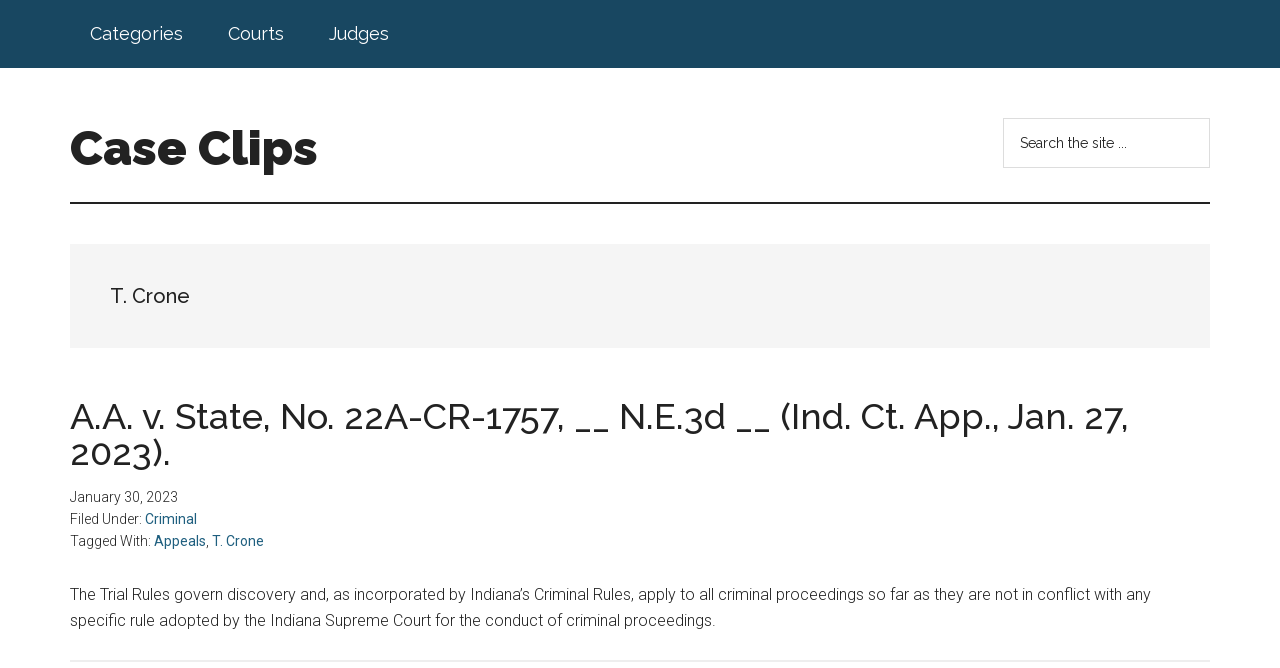

--- FILE ---
content_type: text/html; charset=UTF-8
request_url: https://caseclips.courts.in.gov/tag/t-crone/page/3/
body_size: 11623
content:
<!DOCTYPE html>
<html lang="en-US">
<head >
<meta charset="UTF-8" />
		<meta name="robots" content="noindex" />
		<meta name="viewport" content="width=device-width, initial-scale=1" />
<title>T. Crone – Page 3</title>
<meta name='robots' content='max-image-preview:large' />
<link rel='dns-prefetch' href='//www.googletagmanager.com' />
<link rel='dns-prefetch' href='//fonts.googleapis.com' />
<link rel="alternate" type="application/rss+xml" title="Case Clips &raquo; Feed" href="https://caseclips.courts.in.gov/feed/" />
<link rel="alternate" type="application/rss+xml" title="Case Clips &raquo; Comments Feed" href="https://caseclips.courts.in.gov/comments/feed/" />
<link rel="alternate" type="application/rss+xml" title="Case Clips &raquo; T. Crone Tag Feed" href="https://caseclips.courts.in.gov/tag/t-crone/feed/" />
<link rel="canonical" href="https://caseclips.courts.in.gov/tag/t-crone/page/3/" />
<style id='wp-img-auto-sizes-contain-inline-css'>
img:is([sizes=auto i],[sizes^="auto," i]){contain-intrinsic-size:3000px 1500px}
/*# sourceURL=wp-img-auto-sizes-contain-inline-css */
</style>
<link rel='stylesheet' id='magazine-pro-css' href='https://caseclips.courts.in.gov/wp-content/themes/magazine-pro/style.css?ver=3.7.0' media='all' />
<style id='magazine-pro-inline-css'>


		button:focus,
		button:hover,
		input[type="button"]:focus,
		input[type="button"]:hover,
		input[type="reset"]:focus,
		input[type="reset"]:hover,
		input[type="submit"]:focus,
		input[type="submit"]:hover,
		.archive-pagination li a:focus,
		.archive-pagination li a:hover,
		.archive-pagination li.active a,
		.button:focus,
		.button:hover,
		.entry-content .button:focus,
		.entry-content .button:hover,
		.sidebar .tagcloud a:focus,
		.sidebar .tagcloud a:hover,
		.sidebar .widget a.button:focus,
		.sidebar .widget a.button:hover,
		.site-container div.wpforms-container-full .wpforms-form input[type="submit"]:focus,
		.site-container div.wpforms-container-full .wpforms-form input[type="submit"]:hover,
		.site-container div.wpforms-container-full .wpforms-form button[type="submit"]:focus,
		.site-container div.wpforms-container-full .wpforms-form button[type="submit"]:hover,
		.widget-area .enews-widget input[type="submit"] {
			background-color: #1f5f7f;
			color: #ffffff;
		}

		

		a,
		.entry-title a:focus,
		.entry-title a:hover,
		.nav-secondary .genesis-nav-menu a:focus,
		.nav-secondary .genesis-nav-menu a:hover,
		.nav-secondary .genesis-nav-menu .current-menu-item > a,
		.nav-secondary .genesis-nav-menu .sub-menu .current-menu-item > a:focus,
		.nav-secondary .genesis-nav-menu .sub-menu .current-menu-item > a:hover {
			color: #1f5f7f;
		}
		
/*# sourceURL=magazine-pro-inline-css */
</style>
<style id='wp-emoji-styles-inline-css'>

	img.wp-smiley, img.emoji {
		display: inline !important;
		border: none !important;
		box-shadow: none !important;
		height: 1em !important;
		width: 1em !important;
		margin: 0 0.07em !important;
		vertical-align: -0.1em !important;
		background: none !important;
		padding: 0 !important;
	}
/*# sourceURL=wp-emoji-styles-inline-css */
</style>
<style id='wp-block-library-inline-css'>
:root{--wp-block-synced-color:#7a00df;--wp-block-synced-color--rgb:122,0,223;--wp-bound-block-color:var(--wp-block-synced-color);--wp-editor-canvas-background:#ddd;--wp-admin-theme-color:#007cba;--wp-admin-theme-color--rgb:0,124,186;--wp-admin-theme-color-darker-10:#006ba1;--wp-admin-theme-color-darker-10--rgb:0,107,160.5;--wp-admin-theme-color-darker-20:#005a87;--wp-admin-theme-color-darker-20--rgb:0,90,135;--wp-admin-border-width-focus:2px}@media (min-resolution:192dpi){:root{--wp-admin-border-width-focus:1.5px}}.wp-element-button{cursor:pointer}:root .has-very-light-gray-background-color{background-color:#eee}:root .has-very-dark-gray-background-color{background-color:#313131}:root .has-very-light-gray-color{color:#eee}:root .has-very-dark-gray-color{color:#313131}:root .has-vivid-green-cyan-to-vivid-cyan-blue-gradient-background{background:linear-gradient(135deg,#00d084,#0693e3)}:root .has-purple-crush-gradient-background{background:linear-gradient(135deg,#34e2e4,#4721fb 50%,#ab1dfe)}:root .has-hazy-dawn-gradient-background{background:linear-gradient(135deg,#faaca8,#dad0ec)}:root .has-subdued-olive-gradient-background{background:linear-gradient(135deg,#fafae1,#67a671)}:root .has-atomic-cream-gradient-background{background:linear-gradient(135deg,#fdd79a,#004a59)}:root .has-nightshade-gradient-background{background:linear-gradient(135deg,#330968,#31cdcf)}:root .has-midnight-gradient-background{background:linear-gradient(135deg,#020381,#2874fc)}:root{--wp--preset--font-size--normal:16px;--wp--preset--font-size--huge:42px}.has-regular-font-size{font-size:1em}.has-larger-font-size{font-size:2.625em}.has-normal-font-size{font-size:var(--wp--preset--font-size--normal)}.has-huge-font-size{font-size:var(--wp--preset--font-size--huge)}.has-text-align-center{text-align:center}.has-text-align-left{text-align:left}.has-text-align-right{text-align:right}.has-fit-text{white-space:nowrap!important}#end-resizable-editor-section{display:none}.aligncenter{clear:both}.items-justified-left{justify-content:flex-start}.items-justified-center{justify-content:center}.items-justified-right{justify-content:flex-end}.items-justified-space-between{justify-content:space-between}.screen-reader-text{border:0;clip-path:inset(50%);height:1px;margin:-1px;overflow:hidden;padding:0;position:absolute;width:1px;word-wrap:normal!important}.screen-reader-text:focus{background-color:#ddd;clip-path:none;color:#444;display:block;font-size:1em;height:auto;left:5px;line-height:normal;padding:15px 23px 14px;text-decoration:none;top:5px;width:auto;z-index:100000}html :where(.has-border-color){border-style:solid}html :where([style*=border-top-color]){border-top-style:solid}html :where([style*=border-right-color]){border-right-style:solid}html :where([style*=border-bottom-color]){border-bottom-style:solid}html :where([style*=border-left-color]){border-left-style:solid}html :where([style*=border-width]){border-style:solid}html :where([style*=border-top-width]){border-top-style:solid}html :where([style*=border-right-width]){border-right-style:solid}html :where([style*=border-bottom-width]){border-bottom-style:solid}html :where([style*=border-left-width]){border-left-style:solid}html :where(img[class*=wp-image-]){height:auto;max-width:100%}:where(figure){margin:0 0 1em}html :where(.is-position-sticky){--wp-admin--admin-bar--position-offset:var(--wp-admin--admin-bar--height,0px)}@media screen and (max-width:600px){html :where(.is-position-sticky){--wp-admin--admin-bar--position-offset:0px}}

/*# sourceURL=wp-block-library-inline-css */
</style><style id='global-styles-inline-css'>
:root{--wp--preset--aspect-ratio--square: 1;--wp--preset--aspect-ratio--4-3: 4/3;--wp--preset--aspect-ratio--3-4: 3/4;--wp--preset--aspect-ratio--3-2: 3/2;--wp--preset--aspect-ratio--2-3: 2/3;--wp--preset--aspect-ratio--16-9: 16/9;--wp--preset--aspect-ratio--9-16: 9/16;--wp--preset--color--black: #000000;--wp--preset--color--cyan-bluish-gray: #abb8c3;--wp--preset--color--white: #ffffff;--wp--preset--color--pale-pink: #f78da7;--wp--preset--color--vivid-red: #cf2e2e;--wp--preset--color--luminous-vivid-orange: #ff6900;--wp--preset--color--luminous-vivid-amber: #fcb900;--wp--preset--color--light-green-cyan: #7bdcb5;--wp--preset--color--vivid-green-cyan: #00d084;--wp--preset--color--pale-cyan-blue: #8ed1fc;--wp--preset--color--vivid-cyan-blue: #0693e3;--wp--preset--color--vivid-purple: #9b51e0;--wp--preset--color--theme-primary: #1f5f7f;--wp--preset--color--theme-secondary: #1f5f7f;--wp--preset--gradient--vivid-cyan-blue-to-vivid-purple: linear-gradient(135deg,rgb(6,147,227) 0%,rgb(155,81,224) 100%);--wp--preset--gradient--light-green-cyan-to-vivid-green-cyan: linear-gradient(135deg,rgb(122,220,180) 0%,rgb(0,208,130) 100%);--wp--preset--gradient--luminous-vivid-amber-to-luminous-vivid-orange: linear-gradient(135deg,rgb(252,185,0) 0%,rgb(255,105,0) 100%);--wp--preset--gradient--luminous-vivid-orange-to-vivid-red: linear-gradient(135deg,rgb(255,105,0) 0%,rgb(207,46,46) 100%);--wp--preset--gradient--very-light-gray-to-cyan-bluish-gray: linear-gradient(135deg,rgb(238,238,238) 0%,rgb(169,184,195) 100%);--wp--preset--gradient--cool-to-warm-spectrum: linear-gradient(135deg,rgb(74,234,220) 0%,rgb(151,120,209) 20%,rgb(207,42,186) 40%,rgb(238,44,130) 60%,rgb(251,105,98) 80%,rgb(254,248,76) 100%);--wp--preset--gradient--blush-light-purple: linear-gradient(135deg,rgb(255,206,236) 0%,rgb(152,150,240) 100%);--wp--preset--gradient--blush-bordeaux: linear-gradient(135deg,rgb(254,205,165) 0%,rgb(254,45,45) 50%,rgb(107,0,62) 100%);--wp--preset--gradient--luminous-dusk: linear-gradient(135deg,rgb(255,203,112) 0%,rgb(199,81,192) 50%,rgb(65,88,208) 100%);--wp--preset--gradient--pale-ocean: linear-gradient(135deg,rgb(255,245,203) 0%,rgb(182,227,212) 50%,rgb(51,167,181) 100%);--wp--preset--gradient--electric-grass: linear-gradient(135deg,rgb(202,248,128) 0%,rgb(113,206,126) 100%);--wp--preset--gradient--midnight: linear-gradient(135deg,rgb(2,3,129) 0%,rgb(40,116,252) 100%);--wp--preset--font-size--small: 12px;--wp--preset--font-size--medium: 20px;--wp--preset--font-size--large: 20px;--wp--preset--font-size--x-large: 42px;--wp--preset--font-size--normal: 16px;--wp--preset--font-size--larger: 24px;--wp--preset--spacing--20: 0.44rem;--wp--preset--spacing--30: 0.67rem;--wp--preset--spacing--40: 1rem;--wp--preset--spacing--50: 1.5rem;--wp--preset--spacing--60: 2.25rem;--wp--preset--spacing--70: 3.38rem;--wp--preset--spacing--80: 5.06rem;--wp--preset--shadow--natural: 6px 6px 9px rgba(0, 0, 0, 0.2);--wp--preset--shadow--deep: 12px 12px 50px rgba(0, 0, 0, 0.4);--wp--preset--shadow--sharp: 6px 6px 0px rgba(0, 0, 0, 0.2);--wp--preset--shadow--outlined: 6px 6px 0px -3px rgb(255, 255, 255), 6px 6px rgb(0, 0, 0);--wp--preset--shadow--crisp: 6px 6px 0px rgb(0, 0, 0);}:where(.is-layout-flex){gap: 0.5em;}:where(.is-layout-grid){gap: 0.5em;}body .is-layout-flex{display: flex;}.is-layout-flex{flex-wrap: wrap;align-items: center;}.is-layout-flex > :is(*, div){margin: 0;}body .is-layout-grid{display: grid;}.is-layout-grid > :is(*, div){margin: 0;}:where(.wp-block-columns.is-layout-flex){gap: 2em;}:where(.wp-block-columns.is-layout-grid){gap: 2em;}:where(.wp-block-post-template.is-layout-flex){gap: 1.25em;}:where(.wp-block-post-template.is-layout-grid){gap: 1.25em;}.has-black-color{color: var(--wp--preset--color--black) !important;}.has-cyan-bluish-gray-color{color: var(--wp--preset--color--cyan-bluish-gray) !important;}.has-white-color{color: var(--wp--preset--color--white) !important;}.has-pale-pink-color{color: var(--wp--preset--color--pale-pink) !important;}.has-vivid-red-color{color: var(--wp--preset--color--vivid-red) !important;}.has-luminous-vivid-orange-color{color: var(--wp--preset--color--luminous-vivid-orange) !important;}.has-luminous-vivid-amber-color{color: var(--wp--preset--color--luminous-vivid-amber) !important;}.has-light-green-cyan-color{color: var(--wp--preset--color--light-green-cyan) !important;}.has-vivid-green-cyan-color{color: var(--wp--preset--color--vivid-green-cyan) !important;}.has-pale-cyan-blue-color{color: var(--wp--preset--color--pale-cyan-blue) !important;}.has-vivid-cyan-blue-color{color: var(--wp--preset--color--vivid-cyan-blue) !important;}.has-vivid-purple-color{color: var(--wp--preset--color--vivid-purple) !important;}.has-black-background-color{background-color: var(--wp--preset--color--black) !important;}.has-cyan-bluish-gray-background-color{background-color: var(--wp--preset--color--cyan-bluish-gray) !important;}.has-white-background-color{background-color: var(--wp--preset--color--white) !important;}.has-pale-pink-background-color{background-color: var(--wp--preset--color--pale-pink) !important;}.has-vivid-red-background-color{background-color: var(--wp--preset--color--vivid-red) !important;}.has-luminous-vivid-orange-background-color{background-color: var(--wp--preset--color--luminous-vivid-orange) !important;}.has-luminous-vivid-amber-background-color{background-color: var(--wp--preset--color--luminous-vivid-amber) !important;}.has-light-green-cyan-background-color{background-color: var(--wp--preset--color--light-green-cyan) !important;}.has-vivid-green-cyan-background-color{background-color: var(--wp--preset--color--vivid-green-cyan) !important;}.has-pale-cyan-blue-background-color{background-color: var(--wp--preset--color--pale-cyan-blue) !important;}.has-vivid-cyan-blue-background-color{background-color: var(--wp--preset--color--vivid-cyan-blue) !important;}.has-vivid-purple-background-color{background-color: var(--wp--preset--color--vivid-purple) !important;}.has-black-border-color{border-color: var(--wp--preset--color--black) !important;}.has-cyan-bluish-gray-border-color{border-color: var(--wp--preset--color--cyan-bluish-gray) !important;}.has-white-border-color{border-color: var(--wp--preset--color--white) !important;}.has-pale-pink-border-color{border-color: var(--wp--preset--color--pale-pink) !important;}.has-vivid-red-border-color{border-color: var(--wp--preset--color--vivid-red) !important;}.has-luminous-vivid-orange-border-color{border-color: var(--wp--preset--color--luminous-vivid-orange) !important;}.has-luminous-vivid-amber-border-color{border-color: var(--wp--preset--color--luminous-vivid-amber) !important;}.has-light-green-cyan-border-color{border-color: var(--wp--preset--color--light-green-cyan) !important;}.has-vivid-green-cyan-border-color{border-color: var(--wp--preset--color--vivid-green-cyan) !important;}.has-pale-cyan-blue-border-color{border-color: var(--wp--preset--color--pale-cyan-blue) !important;}.has-vivid-cyan-blue-border-color{border-color: var(--wp--preset--color--vivid-cyan-blue) !important;}.has-vivid-purple-border-color{border-color: var(--wp--preset--color--vivid-purple) !important;}.has-vivid-cyan-blue-to-vivid-purple-gradient-background{background: var(--wp--preset--gradient--vivid-cyan-blue-to-vivid-purple) !important;}.has-light-green-cyan-to-vivid-green-cyan-gradient-background{background: var(--wp--preset--gradient--light-green-cyan-to-vivid-green-cyan) !important;}.has-luminous-vivid-amber-to-luminous-vivid-orange-gradient-background{background: var(--wp--preset--gradient--luminous-vivid-amber-to-luminous-vivid-orange) !important;}.has-luminous-vivid-orange-to-vivid-red-gradient-background{background: var(--wp--preset--gradient--luminous-vivid-orange-to-vivid-red) !important;}.has-very-light-gray-to-cyan-bluish-gray-gradient-background{background: var(--wp--preset--gradient--very-light-gray-to-cyan-bluish-gray) !important;}.has-cool-to-warm-spectrum-gradient-background{background: var(--wp--preset--gradient--cool-to-warm-spectrum) !important;}.has-blush-light-purple-gradient-background{background: var(--wp--preset--gradient--blush-light-purple) !important;}.has-blush-bordeaux-gradient-background{background: var(--wp--preset--gradient--blush-bordeaux) !important;}.has-luminous-dusk-gradient-background{background: var(--wp--preset--gradient--luminous-dusk) !important;}.has-pale-ocean-gradient-background{background: var(--wp--preset--gradient--pale-ocean) !important;}.has-electric-grass-gradient-background{background: var(--wp--preset--gradient--electric-grass) !important;}.has-midnight-gradient-background{background: var(--wp--preset--gradient--midnight) !important;}.has-small-font-size{font-size: var(--wp--preset--font-size--small) !important;}.has-medium-font-size{font-size: var(--wp--preset--font-size--medium) !important;}.has-large-font-size{font-size: var(--wp--preset--font-size--large) !important;}.has-x-large-font-size{font-size: var(--wp--preset--font-size--x-large) !important;}
/*# sourceURL=global-styles-inline-css */
</style>

<style id='classic-theme-styles-inline-css'>
/*! This file is auto-generated */
.wp-block-button__link{color:#fff;background-color:#32373c;border-radius:9999px;box-shadow:none;text-decoration:none;padding:calc(.667em + 2px) calc(1.333em + 2px);font-size:1.125em}.wp-block-file__button{background:#32373c;color:#fff;text-decoration:none}
/*# sourceURL=/wp-includes/css/classic-themes.min.css */
</style>
<link rel='stylesheet' id='dashicons-css' href='https://caseclips.courts.in.gov/wp-includes/css/dashicons.min.css?ver=6.9' media='all' />
<link rel='stylesheet' id='magazine-pro-fonts-css' href='https://fonts.googleapis.com/css?family=Roboto%3A300%2C400%7CRaleway%3A400%2C500%2C900&#038;ver=3.7.0' media='all' />
<link rel='stylesheet' id='magazine-pro-gutenberg-css' href='https://caseclips.courts.in.gov/wp-content/themes/magazine-pro/lib/gutenberg/front-end.css?ver=3.7.0' media='all' />
<style id='magazine-pro-gutenberg-inline-css'>
.gb-block-post-grid .gb-block-post-grid-more-link:hover,
.gb-block-post-grid header .gb-block-post-grid-title a:hover {
	color: #1f5f7f;
}

.button-more-link.gb-block-post-grid .gb-block-post-grid-more-link:hover,
.gb-block-post-grid .is-grid .gb-block-post-grid-image a .gb-block-post-grid-date,
.site-container .wp-block-button .wp-block-button__link {
	background-color: #1f5f7f;
	color: #ffffff;
}

.button-more-link.gb-block-post-grid .gb-block-post-grid-more-link:hover,
.wp-block-button .wp-block-button__link:not(.has-background),
.wp-block-button .wp-block-button__link:not(.has-background):focus,
.wp-block-button .wp-block-button__link:not(.has-background):hover {
	color: #ffffff;
}

.site-container .wp-block-button.is-style-outline .wp-block-button__link {
	color: #1f5f7f;
}

.site-container .wp-block-button.is-style-outline .wp-block-button__link:focus,
.site-container .wp-block-button.is-style-outline .wp-block-button__link:hover {
	color: #4282a2;
}

.site-container .wp-block-pullquote.is-style-solid-color {
	background-color: #1f5f7f;
}		.site-container .has-small-font-size {
			font-size: 12px;
		}		.site-container .has-normal-font-size {
			font-size: 16px;
		}		.site-container .has-large-font-size {
			font-size: 20px;
		}		.site-container .has-larger-font-size {
			font-size: 24px;
		}		.site-container .has-theme-primary-color,
		.site-container .wp-block-button .wp-block-button__link.has-theme-primary-color,
		.site-container .wp-block-button.is-style-outline .wp-block-button__link.has-theme-primary-color {
			color: #1f5f7f;
		}
		.site-container .has-theme-primary-background-color,
		.site-container .wp-block-button .wp-block-button__link.has-theme-primary-background-color,
		.site-container .wp-block-pullquote.is-style-solid-color.has-theme-primary-background-color {
			background-color: #1f5f7f;
		}		.site-container .has-theme-secondary-color,
		.site-container .wp-block-button .wp-block-button__link.has-theme-secondary-color,
		.site-container .wp-block-button.is-style-outline .wp-block-button__link.has-theme-secondary-color {
			color: #1f5f7f;
		}
		.site-container .has-theme-secondary-background-color,
		.site-container .wp-block-button .wp-block-button__link.has-theme-secondary-background-color,
		.site-container .wp-block-pullquote.is-style-solid-color.has-theme-secondary-background-color {
			background-color: #1f5f7f;
		}
/*# sourceURL=magazine-pro-gutenberg-inline-css */
</style>
<link rel='stylesheet' id='simple-social-icons-font-css' href='https://caseclips.courts.in.gov/wp-content/plugins/simple-social-icons/css/style.css?ver=3.0.2' media='all' />
<script src="https://caseclips.courts.in.gov/wp-includes/js/jquery/jquery.min.js?ver=3.7.1" id="jquery-core-js"></script>
<script src="https://caseclips.courts.in.gov/wp-includes/js/jquery/jquery-migrate.min.js?ver=3.4.1" id="jquery-migrate-js"></script>

<!-- Google tag (gtag.js) snippet added by Site Kit -->

<!-- Google Analytics snippet added by Site Kit -->
<script src="https://www.googletagmanager.com/gtag/js?id=GT-PBGVWD4" id="google_gtagjs-js" async></script>
<script id="google_gtagjs-js-after">
window.dataLayer = window.dataLayer || [];function gtag(){dataLayer.push(arguments);}
gtag("set","linker",{"domains":["caseclips.courts.in.gov"]});
gtag("js", new Date());
gtag("set", "developer_id.dZTNiMT", true);
gtag("config", "GT-PBGVWD4");
//# sourceURL=google_gtagjs-js-after
</script>

<!-- End Google tag (gtag.js) snippet added by Site Kit -->
<link rel="https://api.w.org/" href="https://caseclips.courts.in.gov/wp-json/" /><link rel="alternate" title="JSON" type="application/json" href="https://caseclips.courts.in.gov/wp-json/wp/v2/tags/60" /><link rel="EditURI" type="application/rsd+xml" title="RSD" href="https://caseclips.courts.in.gov/xmlrpc.php?rsd" />
<meta name="generator" content="Site Kit by Google 1.124.0" /><link rel="icon" href="https://caseclips.courts.in.gov/wp-content/themes/magazine-pro/images/favicon.ico" />
<link rel="prev" href="https://caseclips.courts.in.gov/tag/t-crone/page/2/" />
<link rel="next" href="https://caseclips.courts.in.gov/tag/t-crone/page/4/" />
		<style id="wp-custom-css">
			.nav-primary {
	background-color: #184761;
}

.nav-primary .genesis-nav-menu .sub-menu a {
	background-color: #184761;
}

.nav-primary a:focus, .nav-primary a:hover, .nav-primary .sub-menu a:focus, .nav-primary .sub-menu a:hover, .nav-primary .genesis-nav-menu .current-menu-item > a
{
	color: #aee2fe;
}

.widget-title {
	text-transform: none;
}

.genesis-nav-menu {
	font-size: 18px;
	text-transform: none;
}
.wp-block-buttons>.wp-block-button {
margin-bottom: 30px;
}		</style>
		</head>
<body class="archive paged tag tag-t-crone tag-60 wp-embed-responsive paged-3 tag-paged-3 wp-theme-genesis wp-child-theme-magazine-pro full-width-content genesis-breadcrumbs-hidden genesis-footer-widgets-visible primary-nav" itemscope itemtype="https://schema.org/WebPage"><div class="site-container"><ul class="genesis-skip-link"><li><a href="#genesis-content" class="screen-reader-shortcut"> Skip to main content</a></li><li><a href="#genesis-footer-widgets" class="screen-reader-shortcut"> Skip to footer</a></li></ul><nav class="nav-primary" aria-label="Main" itemscope itemtype="https://schema.org/SiteNavigationElement" id="genesis-nav-primary"><div class="wrap"><ul id="menu-menu" class="menu genesis-nav-menu menu-primary js-superfish"><li id="menu-item-10910" class="menu-item menu-item-type-custom menu-item-object-custom menu-item-has-children menu-item-10910"><a href="#" itemprop="url"><span itemprop="name">Categories</span></a>
<ul class="sub-menu">
	<li id="menu-item-10912" class="menu-item menu-item-type-taxonomy menu-item-object-category menu-item-10912"><a href="https://caseclips.courts.in.gov/category/civil/" itemprop="url"><span itemprop="name">Civil</span></a></li>
	<li id="menu-item-10911" class="menu-item menu-item-type-taxonomy menu-item-object-category menu-item-10911"><a href="https://caseclips.courts.in.gov/category/criminal/" itemprop="url"><span itemprop="name">Criminal</span></a></li>
	<li id="menu-item-10913" class="menu-item menu-item-type-taxonomy menu-item-object-category menu-item-10913"><a href="https://caseclips.courts.in.gov/category/juvenile/" itemprop="url"><span itemprop="name">Juvenile</span></a></li>
</ul>
</li>
<li id="menu-item-10914" class="menu-item menu-item-type-custom menu-item-object-custom menu-item-has-children menu-item-10914"><a href="#" itemprop="url"><span itemprop="name">Courts</span></a>
<ul class="sub-menu">
	<li id="menu-item-10818" class="menu-item menu-item-type-custom menu-item-object-custom menu-item-10818"><a href="/tag/supreme/" itemprop="url"><span itemprop="name">Supreme</span></a></li>
	<li id="menu-item-10817" class="menu-item menu-item-type-custom menu-item-object-custom menu-item-10817"><a href="/tag/appeals/" itemprop="url"><span itemprop="name">Appeals</span></a></li>
	<li id="menu-item-10819" class="menu-item menu-item-type-custom menu-item-object-custom menu-item-10819"><a href="/tag/tax/" itemprop="url"><span itemprop="name">Tax</span></a></li>
	<li id="menu-item-10820" class="menu-item menu-item-type-custom menu-item-object-custom menu-item-10820"><a href="/tag/scotus/" itemprop="url"><span itemprop="name">SCOTUS</span></a></li>
	<li id="menu-item-10821" class="menu-item menu-item-type-custom menu-item-object-custom menu-item-10821"><a href="http://tag/7th-circuit/" itemprop="url"><span itemprop="name">7th Circuit</span></a></li>
</ul>
</li>
<li id="menu-item-10915" class="menu-item menu-item-type-post_type menu-item-object-page menu-item-10915"><a href="https://caseclips.courts.in.gov/judges/" itemprop="url"><span itemprop="name">Judges</span></a></li>
</ul></div></nav><header class="site-header" itemscope itemtype="https://schema.org/WPHeader"><div class="wrap"><div class="title-area"><p class="site-title" itemprop="headline"><a href="https://caseclips.courts.in.gov/">Case Clips</a></p><p class="site-description" itemprop="description">Published by the Indiana Office of Court Services</p></div><div class="widget-area header-widget-area"><section id="search-3" class="widget widget_search"><div class="widget-wrap"><form class="search-form" method="get" action="https://caseclips.courts.in.gov/" role="search" itemprop="potentialAction" itemscope itemtype="https://schema.org/SearchAction"><label class="search-form-label screen-reader-text" for="searchform-1">Search the site ...</label><input class="search-form-input" type="search" name="s" id="searchform-1" placeholder="Search the site ..." itemprop="query-input"><input class="search-form-submit" type="submit" value="Search"><meta content="https://caseclips.courts.in.gov/?s={s}" itemprop="target"></form></div></section>
</div></div></header><div class="site-inner"><div class="content-sidebar-wrap"><main class="content" id="genesis-content"><div class="archive-description taxonomy-archive-description taxonomy-description"><h1 class="archive-title">T. Crone</h1></div><article class="post-11344 post type-post status-publish format-standard category-criminal tag-appeals tag-t-crone entry" aria-label="A.A. v. State, No. 22A-CR-1757, __ N.E.3d __ (Ind. Ct. App., Jan. 27, 2023)." itemscope itemtype="https://schema.org/CreativeWork"><header class="entry-header"><h2 class="entry-title" itemprop="headline"><a class="entry-title-link" rel="bookmark" href="https://caseclips.courts.in.gov/2023/01/30/aa-v-state-no-22a-cr-1757-__-n-e-3d-__-ind-ct-app-jan-27-2023/">A.A. v. State, No. 22A-CR-1757, __ N.E.3d __ (Ind. Ct. App., Jan. 27, 2023).</a></h2>
<p class="entry-meta"><time class="entry-time" itemprop="datePublished" datetime="2023-01-30T18:48:52+00:00">January 30, 2023</time> <span class="entry-categories">Filed Under: <a href="https://caseclips.courts.in.gov/category/criminal/" rel="category tag">Criminal</a></span> <span class="entry-tags">Tagged With: <a href="https://caseclips.courts.in.gov/tag/appeals/" rel="tag">Appeals</a>, <a href="https://caseclips.courts.in.gov/tag/t-crone/" rel="tag">T. Crone</a></span></p></header><div class="entry-content" itemprop="text"><p>The Trial Rules govern discovery and, as incorporated by Indiana’s Criminal Rules, apply to all criminal proceedings so far as they are not in conflict with any specific rule adopted by the Indiana Supreme Court for the conduct of criminal proceedings.</p>
</div></article><article class="post-11311 post type-post status-publish format-standard category-civil tag-appeals tag-t-crone entry" aria-label="Morgan v. Dickelman Ins. Agency, Inc., No. 22A-PL-892, __ N.E.3d __ (Ind. Ct. App., Dec. 30, 2022)." itemscope itemtype="https://schema.org/CreativeWork"><header class="entry-header"><h2 class="entry-title" itemprop="headline"><a class="entry-title-link" rel="bookmark" href="https://caseclips.courts.in.gov/2023/01/03/morgan-v-dickelman-ins-agency-inc-no-22a-pl-892-__-n-e-3d-__-ind-ct-app-dec-30-2022/">Morgan v. Dickelman Ins. Agency, Inc., No. 22A-PL-892, __ N.E.3d __ (Ind. Ct. App., Dec. 30, 2022).</a></h2>
<p class="entry-meta"><time class="entry-time" itemprop="datePublished" datetime="2023-01-03T16:49:52+00:00">January 3, 2023</time> <span class="entry-categories">Filed Under: <a href="https://caseclips.courts.in.gov/category/civil/" rel="category tag">Civil</a></span> <span class="entry-tags">Tagged With: <a href="https://caseclips.courts.in.gov/tag/appeals/" rel="tag">Appeals</a>, <a href="https://caseclips.courts.in.gov/tag/t-crone/" rel="tag">T. Crone</a></span></p></header><div class="entry-content" itemprop="text"><p>Summary judgment was appropriate for plaintiffs’ claims for breach of contract, promissory estoppel, negligence, and fraud against their insurance agency because plaintiffs did not review their easy-to-read, unambiguous insurance renewal certificates.</p>
</div></article><article class="post-11261 post type-post status-publish format-standard category-civil category-juvenile tag-appeals tag-t-crone entry" aria-label="In re A.C., No. 22A-JC-49, __ N.E.3d __ (Ind. Ct. App., Oct. 21, 2022)." itemscope itemtype="https://schema.org/CreativeWork"><header class="entry-header"><h2 class="entry-title" itemprop="headline"><a class="entry-title-link" rel="bookmark" href="https://caseclips.courts.in.gov/2022/10/24/in-re-a-c-no-22a-jc-49-__-n-e-3d-__-ind-ct-app-oct-21-2022/">In re A.C., No. 22A-JC-49, __ N.E.3d __ (Ind. Ct. App., Oct. 21, 2022).</a></h2>
<p class="entry-meta"><time class="entry-time" itemprop="datePublished" datetime="2022-10-24T17:39:41+00:00">October 24, 2022</time> <span class="entry-categories">Filed Under: <a href="https://caseclips.courts.in.gov/category/civil/" rel="category tag">Civil</a>, <a href="https://caseclips.courts.in.gov/category/juvenile/" rel="category tag">Juvenile</a></span> <span class="entry-tags">Tagged With: <a href="https://caseclips.courts.in.gov/tag/appeals/" rel="tag">Appeals</a>, <a href="https://caseclips.courts.in.gov/tag/t-crone/" rel="tag">T. Crone</a></span></p></header><div class="entry-content" itemprop="text"><p>Transgender child’s continued removal is not contrary to the CHINS-6 statute  and does not violate the parents’ constitutional rights to the care, custody, and control of child or to their rights to the free exercise of religion. Parents have the right to exercise their religious beliefs, but they do not have the right to exercise them in a manner that causes physical or emotional harm to child. Trial court’s temporary restriction on the discussion of child’s transgender identity outside of family therapy does not violate the parents’ free speech rights.</p>
</div></article><article class="post-11256 post type-post status-publish format-standard category-civil tag-appeals tag-t-crone entry" aria-label="Mellowitz v. Ball State University, No. 22A-PL-337, __ N.E.3d __ (Ind. Ct. App., Oct. 5, 2022)." itemscope itemtype="https://schema.org/CreativeWork"><header class="entry-header"><h2 class="entry-title" itemprop="headline"><a class="entry-title-link" rel="bookmark" href="https://caseclips.courts.in.gov/2022/10/11/mellowitz-v-ball-state-university-no-22a-pl-337-__-n-e-3d-__-ind-ct-app-oct-5-2022/">Mellowitz v. Ball State University, No. 22A-PL-337, __ N.E.3d __ (Ind. Ct. App., Oct. 5, 2022).</a></h2>
<p class="entry-meta"><time class="entry-time" itemprop="datePublished" datetime="2022-10-11T14:26:54+00:00">October 11, 2022</time> <span class="entry-categories">Filed Under: <a href="https://caseclips.courts.in.gov/category/civil/" rel="category tag">Civil</a></span> <span class="entry-tags">Tagged With: <a href="https://caseclips.courts.in.gov/tag/appeals/" rel="tag">Appeals</a>, <a href="https://caseclips.courts.in.gov/tag/t-crone/" rel="tag">T. Crone</a></span></p></header><div class="entry-content" itemprop="text"><p>Ind. Code § 34-12-5-7, which bars class actions against post-secondary educational institutions for claims of breach of contract and unjust enrichment arising from COVID-19, impermissibly conflicts with T.R. 23 and so it is a nullity. </p>
</div></article><article class="post-11202 post type-post status-publish format-standard category-criminal tag-appeals tag-t-crone entry" aria-label="Armes v. State, No. 21A-CR-2384, __ N.E.3d __ (Ind. Ct. App., July 8, 2022)." itemscope itemtype="https://schema.org/CreativeWork"><header class="entry-header"><h2 class="entry-title" itemprop="headline"><a class="entry-title-link" rel="bookmark" href="https://caseclips.courts.in.gov/2022/07/11/armes-v-state-no-21a-cr-2384-__-n-e-3d-__-ind-ct-app-july-8-2022/">Armes v. State, No. 21A-CR-2384, __ N.E.3d __ (Ind. Ct. App., July 8, 2022).</a></h2>
<p class="entry-meta"><time class="entry-time" itemprop="datePublished" datetime="2022-07-11T17:09:15+00:00">July 11, 2022</time> <span class="entry-categories">Filed Under: <a href="https://caseclips.courts.in.gov/category/criminal/" rel="category tag">Criminal</a></span> <span class="entry-tags">Tagged With: <a href="https://caseclips.courts.in.gov/tag/appeals/" rel="tag">Appeals</a>, <a href="https://caseclips.courts.in.gov/tag/t-crone/" rel="tag">T. Crone</a></span></p></header><div class="entry-content" itemprop="text"><p>The emergency rule promulgated by the Indiana Board of Pharmacy (the Board) purporting to add MDMB to Schedule I, fails to provide adequate information for a person of ordinary intelligence to determine whether he or she is dealing a substance that contains MDMB, and therefore, it is unconstitutionally vague.</p>
</div></article><div class="archive-pagination pagination" role="navigation" aria-label="Pagination"><ul><li class="pagination-previous"><a href="https://caseclips.courts.in.gov/tag/t-crone/page/2/" >&#x000AB; <span class="screen-reader-text">Go to</span> Previous Page</a></li>
<li><a href="https://caseclips.courts.in.gov/tag/t-crone/"><span class="screen-reader-text">Go to page</span> 1</a></li>
<li><a href="https://caseclips.courts.in.gov/tag/t-crone/page/2/"><span class="screen-reader-text">Go to page</span> 2</a></li>
<li class="active" ><a href="https://caseclips.courts.in.gov/tag/t-crone/page/3/" aria-label="Current page" aria-current="page"><span class="screen-reader-text">Go to page</span> 3</a></li>
<li><a href="https://caseclips.courts.in.gov/tag/t-crone/page/4/"><span class="screen-reader-text">Go to page</span> 4</a></li>
<li><a href="https://caseclips.courts.in.gov/tag/t-crone/page/5/"><span class="screen-reader-text">Go to page</span> 5</a></li>
<li class="pagination-omission"><span class="screen-reader-text">Interim pages omitted</span> &#x02026;</li> 
<li><a href="https://caseclips.courts.in.gov/tag/t-crone/page/32/"><span class="screen-reader-text">Go to page</span> 32</a></li>
<li class="pagination-next"><a href="https://caseclips.courts.in.gov/tag/t-crone/page/4/" ><span class="screen-reader-text">Go to</span> Next Page &#x000BB;</a></li>
</ul></div>
</main></div></div><div class="footer-widgets" id="genesis-footer-widgets"><h2 class="genesis-sidebar-title screen-reader-text">Footer</h2><div class="wrap"><div class="widget-area footer-widgets-1 footer-widget-area"><section id="text-3" class="widget widget_text"><div class="widget-wrap"><h3 class="widgettitle widget-title">About</h3>
			<div class="textwidget"><p>Case Clips is a weekly publication of the Indiana Office of Court Services featuring appellate opinions curated by IOCS staff for Indiana judges.</p>
</div>
		</div></section>
</div><div class="widget-area footer-widgets-2 footer-widget-area"><section id="block-2" class="widget widget_block"><div class="widget-wrap"><a class="wp-block-button__link wp-element-button" style="color:#333333;background:#6ab3db;font-weight:bold" href="https://cloud.subscription.in.gov/signup?depid=546006742" target="_blank" rel="noreferrer noopener">Subscribe</a></div></section>
<section id="simple-social-icons-2" class="widget simple-social-icons"><div class="widget-wrap"><ul class="alignleft"><li class="ssi-flickr"><a href="https://www.flickr.com/photos/incourts/sets/" ><svg role="img" class="social-flickr" aria-labelledby="social-flickr-2"><title id="social-flickr-2">Flickr</title><use xlink:href="https://caseclips.courts.in.gov/wp-content/plugins/simple-social-icons/symbol-defs.svg#social-flickr"></use></svg></a></li><li class="ssi-rss"><a href="https://www.in.gov/courts/subscribe/" ><svg role="img" class="social-rss" aria-labelledby="social-rss-2"><title id="social-rss-2">RSS</title><use xlink:href="https://caseclips.courts.in.gov/wp-content/plugins/simple-social-icons/symbol-defs.svg#social-rss"></use></svg></a></li><li class="ssi-twitter"><a href="https://twitter.com/incourts" ><svg role="img" class="social-twitter" aria-labelledby="social-twitter-2"><title id="social-twitter-2">Twitter</title><use xlink:href="https://caseclips.courts.in.gov/wp-content/plugins/simple-social-icons/symbol-defs.svg#social-twitter"></use></svg></a></li><li class="ssi-youtube"><a href="http://www.youtube.com/incourts" ><svg role="img" class="social-youtube" aria-labelledby="social-youtube-2"><title id="social-youtube-2">YouTube</title><use xlink:href="https://caseclips.courts.in.gov/wp-content/plugins/simple-social-icons/symbol-defs.svg#social-youtube"></use></svg></a></li></ul></div></section>
</div><div class="widget-area footer-widgets-3 footer-widget-area"><section id="archives-2" class="widget widget_archive"><div class="widget-wrap"><h3 class="widgettitle widget-title">Archive</h3>
		<label class="screen-reader-text" for="archives-dropdown-2">Archive</label>
		<select id="archives-dropdown-2" name="archive-dropdown">
			
			<option value="">Select Month</option>
				<option value='https://caseclips.courts.in.gov/2026/01/'> January 2026 </option>
	<option value='https://caseclips.courts.in.gov/2025/12/'> December 2025 </option>
	<option value='https://caseclips.courts.in.gov/2025/11/'> November 2025 </option>
	<option value='https://caseclips.courts.in.gov/2025/10/'> October 2025 </option>
	<option value='https://caseclips.courts.in.gov/2025/09/'> September 2025 </option>
	<option value='https://caseclips.courts.in.gov/2025/08/'> August 2025 </option>
	<option value='https://caseclips.courts.in.gov/2025/07/'> July 2025 </option>
	<option value='https://caseclips.courts.in.gov/2025/06/'> June 2025 </option>
	<option value='https://caseclips.courts.in.gov/2025/05/'> May 2025 </option>
	<option value='https://caseclips.courts.in.gov/2025/04/'> April 2025 </option>
	<option value='https://caseclips.courts.in.gov/2025/03/'> March 2025 </option>
	<option value='https://caseclips.courts.in.gov/2025/02/'> February 2025 </option>
	<option value='https://caseclips.courts.in.gov/2025/01/'> January 2025 </option>
	<option value='https://caseclips.courts.in.gov/2024/12/'> December 2024 </option>
	<option value='https://caseclips.courts.in.gov/2024/11/'> November 2024 </option>
	<option value='https://caseclips.courts.in.gov/2024/10/'> October 2024 </option>
	<option value='https://caseclips.courts.in.gov/2024/09/'> September 2024 </option>
	<option value='https://caseclips.courts.in.gov/2024/08/'> August 2024 </option>
	<option value='https://caseclips.courts.in.gov/2024/07/'> July 2024 </option>
	<option value='https://caseclips.courts.in.gov/2024/06/'> June 2024 </option>
	<option value='https://caseclips.courts.in.gov/2024/05/'> May 2024 </option>
	<option value='https://caseclips.courts.in.gov/2024/04/'> April 2024 </option>
	<option value='https://caseclips.courts.in.gov/2024/03/'> March 2024 </option>
	<option value='https://caseclips.courts.in.gov/2024/02/'> February 2024 </option>
	<option value='https://caseclips.courts.in.gov/2024/01/'> January 2024 </option>
	<option value='https://caseclips.courts.in.gov/2023/12/'> December 2023 </option>
	<option value='https://caseclips.courts.in.gov/2023/11/'> November 2023 </option>
	<option value='https://caseclips.courts.in.gov/2023/10/'> October 2023 </option>
	<option value='https://caseclips.courts.in.gov/2023/09/'> September 2023 </option>
	<option value='https://caseclips.courts.in.gov/2023/08/'> August 2023 </option>
	<option value='https://caseclips.courts.in.gov/2023/07/'> July 2023 </option>
	<option value='https://caseclips.courts.in.gov/2023/06/'> June 2023 </option>
	<option value='https://caseclips.courts.in.gov/2023/05/'> May 2023 </option>
	<option value='https://caseclips.courts.in.gov/2023/04/'> April 2023 </option>
	<option value='https://caseclips.courts.in.gov/2023/03/'> March 2023 </option>
	<option value='https://caseclips.courts.in.gov/2023/02/'> February 2023 </option>
	<option value='https://caseclips.courts.in.gov/2023/01/'> January 2023 </option>
	<option value='https://caseclips.courts.in.gov/2022/12/'> December 2022 </option>
	<option value='https://caseclips.courts.in.gov/2022/11/'> November 2022 </option>
	<option value='https://caseclips.courts.in.gov/2022/10/'> October 2022 </option>
	<option value='https://caseclips.courts.in.gov/2022/09/'> September 2022 </option>
	<option value='https://caseclips.courts.in.gov/2022/08/'> August 2022 </option>
	<option value='https://caseclips.courts.in.gov/2022/07/'> July 2022 </option>
	<option value='https://caseclips.courts.in.gov/2022/06/'> June 2022 </option>
	<option value='https://caseclips.courts.in.gov/2022/05/'> May 2022 </option>
	<option value='https://caseclips.courts.in.gov/2022/04/'> April 2022 </option>
	<option value='https://caseclips.courts.in.gov/2022/03/'> March 2022 </option>
	<option value='https://caseclips.courts.in.gov/2022/02/'> February 2022 </option>
	<option value='https://caseclips.courts.in.gov/2022/01/'> January 2022 </option>
	<option value='https://caseclips.courts.in.gov/2021/12/'> December 2021 </option>
	<option value='https://caseclips.courts.in.gov/2021/11/'> November 2021 </option>
	<option value='https://caseclips.courts.in.gov/2021/10/'> October 2021 </option>
	<option value='https://caseclips.courts.in.gov/2021/09/'> September 2021 </option>
	<option value='https://caseclips.courts.in.gov/2021/08/'> August 2021 </option>
	<option value='https://caseclips.courts.in.gov/2021/07/'> July 2021 </option>
	<option value='https://caseclips.courts.in.gov/2021/06/'> June 2021 </option>
	<option value='https://caseclips.courts.in.gov/2021/05/'> May 2021 </option>
	<option value='https://caseclips.courts.in.gov/2021/04/'> April 2021 </option>
	<option value='https://caseclips.courts.in.gov/2021/03/'> March 2021 </option>
	<option value='https://caseclips.courts.in.gov/2021/02/'> February 2021 </option>
	<option value='https://caseclips.courts.in.gov/2021/01/'> January 2021 </option>
	<option value='https://caseclips.courts.in.gov/2020/12/'> December 2020 </option>
	<option value='https://caseclips.courts.in.gov/2020/11/'> November 2020 </option>
	<option value='https://caseclips.courts.in.gov/2020/10/'> October 2020 </option>
	<option value='https://caseclips.courts.in.gov/2020/09/'> September 2020 </option>
	<option value='https://caseclips.courts.in.gov/2020/08/'> August 2020 </option>
	<option value='https://caseclips.courts.in.gov/2020/07/'> July 2020 </option>
	<option value='https://caseclips.courts.in.gov/2020/06/'> June 2020 </option>
	<option value='https://caseclips.courts.in.gov/2020/05/'> May 2020 </option>
	<option value='https://caseclips.courts.in.gov/2020/04/'> April 2020 </option>
	<option value='https://caseclips.courts.in.gov/2020/03/'> March 2020 </option>
	<option value='https://caseclips.courts.in.gov/2020/02/'> February 2020 </option>
	<option value='https://caseclips.courts.in.gov/2020/01/'> January 2020 </option>
	<option value='https://caseclips.courts.in.gov/2019/12/'> December 2019 </option>
	<option value='https://caseclips.courts.in.gov/2019/11/'> November 2019 </option>
	<option value='https://caseclips.courts.in.gov/2019/10/'> October 2019 </option>
	<option value='https://caseclips.courts.in.gov/2019/09/'> September 2019 </option>
	<option value='https://caseclips.courts.in.gov/2019/08/'> August 2019 </option>
	<option value='https://caseclips.courts.in.gov/2019/07/'> July 2019 </option>
	<option value='https://caseclips.courts.in.gov/2019/06/'> June 2019 </option>
	<option value='https://caseclips.courts.in.gov/2019/05/'> May 2019 </option>
	<option value='https://caseclips.courts.in.gov/2019/04/'> April 2019 </option>
	<option value='https://caseclips.courts.in.gov/2019/03/'> March 2019 </option>
	<option value='https://caseclips.courts.in.gov/2019/02/'> February 2019 </option>
	<option value='https://caseclips.courts.in.gov/2019/01/'> January 2019 </option>
	<option value='https://caseclips.courts.in.gov/2018/12/'> December 2018 </option>
	<option value='https://caseclips.courts.in.gov/2018/11/'> November 2018 </option>
	<option value='https://caseclips.courts.in.gov/2018/10/'> October 2018 </option>
	<option value='https://caseclips.courts.in.gov/2018/09/'> September 2018 </option>
	<option value='https://caseclips.courts.in.gov/2018/08/'> August 2018 </option>
	<option value='https://caseclips.courts.in.gov/2018/07/'> July 2018 </option>
	<option value='https://caseclips.courts.in.gov/2018/06/'> June 2018 </option>
	<option value='https://caseclips.courts.in.gov/2018/05/'> May 2018 </option>
	<option value='https://caseclips.courts.in.gov/2018/04/'> April 2018 </option>
	<option value='https://caseclips.courts.in.gov/2018/03/'> March 2018 </option>
	<option value='https://caseclips.courts.in.gov/2018/02/'> February 2018 </option>
	<option value='https://caseclips.courts.in.gov/2018/01/'> January 2018 </option>
	<option value='https://caseclips.courts.in.gov/2017/12/'> December 2017 </option>
	<option value='https://caseclips.courts.in.gov/2017/11/'> November 2017 </option>
	<option value='https://caseclips.courts.in.gov/2017/10/'> October 2017 </option>
	<option value='https://caseclips.courts.in.gov/2017/09/'> September 2017 </option>
	<option value='https://caseclips.courts.in.gov/2017/08/'> August 2017 </option>
	<option value='https://caseclips.courts.in.gov/2017/07/'> July 2017 </option>
	<option value='https://caseclips.courts.in.gov/2017/06/'> June 2017 </option>
	<option value='https://caseclips.courts.in.gov/2017/05/'> May 2017 </option>
	<option value='https://caseclips.courts.in.gov/2017/04/'> April 2017 </option>
	<option value='https://caseclips.courts.in.gov/2017/03/'> March 2017 </option>
	<option value='https://caseclips.courts.in.gov/2017/02/'> February 2017 </option>
	<option value='https://caseclips.courts.in.gov/2017/01/'> January 2017 </option>
	<option value='https://caseclips.courts.in.gov/2016/12/'> December 2016 </option>
	<option value='https://caseclips.courts.in.gov/2016/11/'> November 2016 </option>
	<option value='https://caseclips.courts.in.gov/2016/10/'> October 2016 </option>
	<option value='https://caseclips.courts.in.gov/2016/09/'> September 2016 </option>
	<option value='https://caseclips.courts.in.gov/2016/08/'> August 2016 </option>
	<option value='https://caseclips.courts.in.gov/2016/07/'> July 2016 </option>
	<option value='https://caseclips.courts.in.gov/2016/06/'> June 2016 </option>
	<option value='https://caseclips.courts.in.gov/2016/05/'> May 2016 </option>
	<option value='https://caseclips.courts.in.gov/2016/04/'> April 2016 </option>
	<option value='https://caseclips.courts.in.gov/2016/03/'> March 2016 </option>
	<option value='https://caseclips.courts.in.gov/2016/02/'> February 2016 </option>
	<option value='https://caseclips.courts.in.gov/2016/01/'> January 2016 </option>
	<option value='https://caseclips.courts.in.gov/2015/12/'> December 2015 </option>
	<option value='https://caseclips.courts.in.gov/2015/11/'> November 2015 </option>
	<option value='https://caseclips.courts.in.gov/2015/10/'> October 2015 </option>
	<option value='https://caseclips.courts.in.gov/2015/09/'> September 2015 </option>
	<option value='https://caseclips.courts.in.gov/2015/08/'> August 2015 </option>
	<option value='https://caseclips.courts.in.gov/2015/07/'> July 2015 </option>
	<option value='https://caseclips.courts.in.gov/2015/06/'> June 2015 </option>
	<option value='https://caseclips.courts.in.gov/2015/05/'> May 2015 </option>
	<option value='https://caseclips.courts.in.gov/2015/04/'> April 2015 </option>
	<option value='https://caseclips.courts.in.gov/2015/03/'> March 2015 </option>
	<option value='https://caseclips.courts.in.gov/2015/02/'> February 2015 </option>
	<option value='https://caseclips.courts.in.gov/2015/01/'> January 2015 </option>
	<option value='https://caseclips.courts.in.gov/2014/12/'> December 2014 </option>
	<option value='https://caseclips.courts.in.gov/2014/11/'> November 2014 </option>
	<option value='https://caseclips.courts.in.gov/2014/10/'> October 2014 </option>
	<option value='https://caseclips.courts.in.gov/2014/09/'> September 2014 </option>
	<option value='https://caseclips.courts.in.gov/2014/08/'> August 2014 </option>
	<option value='https://caseclips.courts.in.gov/2014/07/'> July 2014 </option>
	<option value='https://caseclips.courts.in.gov/2014/06/'> June 2014 </option>
	<option value='https://caseclips.courts.in.gov/2014/05/'> May 2014 </option>
	<option value='https://caseclips.courts.in.gov/2014/04/'> April 2014 </option>
	<option value='https://caseclips.courts.in.gov/2014/03/'> March 2014 </option>
	<option value='https://caseclips.courts.in.gov/2014/02/'> February 2014 </option>
	<option value='https://caseclips.courts.in.gov/2014/01/'> January 2014 </option>
	<option value='https://caseclips.courts.in.gov/2013/12/'> December 2013 </option>
	<option value='https://caseclips.courts.in.gov/2013/11/'> November 2013 </option>
	<option value='https://caseclips.courts.in.gov/2013/10/'> October 2013 </option>
	<option value='https://caseclips.courts.in.gov/2013/09/'> September 2013 </option>
	<option value='https://caseclips.courts.in.gov/2013/08/'> August 2013 </option>
	<option value='https://caseclips.courts.in.gov/2013/07/'> July 2013 </option>
	<option value='https://caseclips.courts.in.gov/2013/06/'> June 2013 </option>
	<option value='https://caseclips.courts.in.gov/2013/05/'> May 2013 </option>
	<option value='https://caseclips.courts.in.gov/2013/04/'> April 2013 </option>
	<option value='https://caseclips.courts.in.gov/2013/03/'> March 2013 </option>
	<option value='https://caseclips.courts.in.gov/2013/02/'> February 2013 </option>
	<option value='https://caseclips.courts.in.gov/2013/01/'> January 2013 </option>
	<option value='https://caseclips.courts.in.gov/2012/12/'> December 2012 </option>
	<option value='https://caseclips.courts.in.gov/2012/11/'> November 2012 </option>
	<option value='https://caseclips.courts.in.gov/2012/10/'> October 2012 </option>
	<option value='https://caseclips.courts.in.gov/2012/09/'> September 2012 </option>
	<option value='https://caseclips.courts.in.gov/2012/08/'> August 2012 </option>
	<option value='https://caseclips.courts.in.gov/2012/07/'> July 2012 </option>
	<option value='https://caseclips.courts.in.gov/2012/06/'> June 2012 </option>
	<option value='https://caseclips.courts.in.gov/2012/05/'> May 2012 </option>
	<option value='https://caseclips.courts.in.gov/2012/04/'> April 2012 </option>
	<option value='https://caseclips.courts.in.gov/2012/03/'> March 2012 </option>
	<option value='https://caseclips.courts.in.gov/2012/02/'> February 2012 </option>
	<option value='https://caseclips.courts.in.gov/2012/01/'> January 2012 </option>
	<option value='https://caseclips.courts.in.gov/2011/12/'> December 2011 </option>
	<option value='https://caseclips.courts.in.gov/2011/11/'> November 2011 </option>
	<option value='https://caseclips.courts.in.gov/2011/10/'> October 2011 </option>
	<option value='https://caseclips.courts.in.gov/2011/09/'> September 2011 </option>
	<option value='https://caseclips.courts.in.gov/2011/08/'> August 2011 </option>
	<option value='https://caseclips.courts.in.gov/2011/07/'> July 2011 </option>
	<option value='https://caseclips.courts.in.gov/2011/06/'> June 2011 </option>
	<option value='https://caseclips.courts.in.gov/2011/05/'> May 2011 </option>
	<option value='https://caseclips.courts.in.gov/2011/04/'> April 2011 </option>
	<option value='https://caseclips.courts.in.gov/2011/03/'> March 2011 </option>
	<option value='https://caseclips.courts.in.gov/2011/02/'> February 2011 </option>
	<option value='https://caseclips.courts.in.gov/2011/01/'> January 2011 </option>
	<option value='https://caseclips.courts.in.gov/2010/12/'> December 2010 </option>
	<option value='https://caseclips.courts.in.gov/2010/11/'> November 2010 </option>
	<option value='https://caseclips.courts.in.gov/2010/10/'> October 2010 </option>
	<option value='https://caseclips.courts.in.gov/2010/09/'> September 2010 </option>
	<option value='https://caseclips.courts.in.gov/2010/08/'> August 2010 </option>
	<option value='https://caseclips.courts.in.gov/2010/07/'> July 2010 </option>
	<option value='https://caseclips.courts.in.gov/2010/06/'> June 2010 </option>
	<option value='https://caseclips.courts.in.gov/2010/05/'> May 2010 </option>
	<option value='https://caseclips.courts.in.gov/2010/04/'> April 2010 </option>
	<option value='https://caseclips.courts.in.gov/2010/03/'> March 2010 </option>
	<option value='https://caseclips.courts.in.gov/2010/02/'> February 2010 </option>
	<option value='https://caseclips.courts.in.gov/2010/01/'> January 2010 </option>
	<option value='https://caseclips.courts.in.gov/2009/12/'> December 2009 </option>
	<option value='https://caseclips.courts.in.gov/2009/11/'> November 2009 </option>
	<option value='https://caseclips.courts.in.gov/2009/10/'> October 2009 </option>
	<option value='https://caseclips.courts.in.gov/2009/09/'> September 2009 </option>
	<option value='https://caseclips.courts.in.gov/2009/08/'> August 2009 </option>
	<option value='https://caseclips.courts.in.gov/2009/07/'> July 2009 </option>
	<option value='https://caseclips.courts.in.gov/2009/06/'> June 2009 </option>
	<option value='https://caseclips.courts.in.gov/2009/05/'> May 2009 </option>
	<option value='https://caseclips.courts.in.gov/2009/04/'> April 2009 </option>
	<option value='https://caseclips.courts.in.gov/2009/03/'> March 2009 </option>
	<option value='https://caseclips.courts.in.gov/2009/02/'> February 2009 </option>
	<option value='https://caseclips.courts.in.gov/2009/01/'> January 2009 </option>

		</select>

			<script>
( ( dropdownId ) => {
	const dropdown = document.getElementById( dropdownId );
	function onSelectChange() {
		setTimeout( () => {
			if ( 'escape' === dropdown.dataset.lastkey ) {
				return;
			}
			if ( dropdown.value ) {
				document.location.href = dropdown.value;
			}
		}, 250 );
	}
	function onKeyUp( event ) {
		if ( 'Escape' === event.key ) {
			dropdown.dataset.lastkey = 'escape';
		} else {
			delete dropdown.dataset.lastkey;
		}
	}
	function onClick() {
		delete dropdown.dataset.lastkey;
	}
	dropdown.addEventListener( 'keyup', onKeyUp );
	dropdown.addEventListener( 'click', onClick );
	dropdown.addEventListener( 'change', onSelectChange );
})( "archives-dropdown-2" );

//# sourceURL=WP_Widget_Archives%3A%3Awidget
</script>
</div></section>
</div></div></div><footer class="site-footer" itemscope itemtype="https://schema.org/WPFooter"><div class="wrap"><p>Copyright &#x000A9;&nbsp;2026 · Indiana Office of Court Services · <a href="https://courts.in.gov/iocs">courts.in.gov/iocs</a></p></div></footer></div><script type="speculationrules">
{"prefetch":[{"source":"document","where":{"and":[{"href_matches":"/*"},{"not":{"href_matches":["/wp-*.php","/wp-admin/*","/wp-content/uploads/*","/wp-content/*","/wp-content/plugins/*","/wp-content/themes/magazine-pro/*","/wp-content/themes/genesis/*","/*\\?(.+)"]}},{"not":{"selector_matches":"a[rel~=\"nofollow\"]"}},{"not":{"selector_matches":".no-prefetch, .no-prefetch a"}}]},"eagerness":"conservative"}]}
</script>
<style type="text/css" media="screen">#simple-social-icons-2 ul li a, #simple-social-icons-2 ul li a:hover, #simple-social-icons-2 ul li a:focus { background-color: #6ab3db !important; border-radius: 0px; color: #222222 !important; border: 0px #ffffff solid !important; font-size: 16px; padding: 8px; }  #simple-social-icons-2 ul li a:hover, #simple-social-icons-2 ul li a:focus { background-color: #222222 !important; border-color: #ffffff !important; color: #ffffff !important; }  #simple-social-icons-2 ul li a:focus { outline: 1px dotted #222222 !important; }</style><script src="https://caseclips.courts.in.gov/wp-includes/js/hoverIntent.min.js?ver=1.10.2" id="hoverIntent-js"></script>
<script src="https://caseclips.courts.in.gov/wp-content/themes/genesis/lib/js/menu/superfish.min.js?ver=1.7.10" id="superfish-js"></script>
<script src="https://caseclips.courts.in.gov/wp-content/themes/genesis/lib/js/menu/superfish.args.min.js?ver=3.4.0" id="superfish-args-js"></script>
<script src="https://caseclips.courts.in.gov/wp-content/themes/genesis/lib/js/skip-links.min.js?ver=3.4.0" id="skip-links-js"></script>
<script id="magazine-pro-responsive-menu-js-extra">
var genesis_responsive_menu = {"mainMenu":"Menu","subMenu":"Submenu","menuClasses":{"combine":[".nav-primary",".nav-header",".nav-secondary"]}};
//# sourceURL=magazine-pro-responsive-menu-js-extra
</script>
<script src="https://caseclips.courts.in.gov/wp-content/themes/magazine-pro/js/responsive-menus.min.js?ver=3.7.0" id="magazine-pro-responsive-menu-js"></script>
<script id="wp-emoji-settings" type="application/json">
{"baseUrl":"https://s.w.org/images/core/emoji/17.0.2/72x72/","ext":".png","svgUrl":"https://s.w.org/images/core/emoji/17.0.2/svg/","svgExt":".svg","source":{"concatemoji":"https://caseclips.courts.in.gov/wp-includes/js/wp-emoji-release.min.js?ver=6.9"}}
</script>
<script type="module">
/*! This file is auto-generated */
const a=JSON.parse(document.getElementById("wp-emoji-settings").textContent),o=(window._wpemojiSettings=a,"wpEmojiSettingsSupports"),s=["flag","emoji"];function i(e){try{var t={supportTests:e,timestamp:(new Date).valueOf()};sessionStorage.setItem(o,JSON.stringify(t))}catch(e){}}function c(e,t,n){e.clearRect(0,0,e.canvas.width,e.canvas.height),e.fillText(t,0,0);t=new Uint32Array(e.getImageData(0,0,e.canvas.width,e.canvas.height).data);e.clearRect(0,0,e.canvas.width,e.canvas.height),e.fillText(n,0,0);const a=new Uint32Array(e.getImageData(0,0,e.canvas.width,e.canvas.height).data);return t.every((e,t)=>e===a[t])}function p(e,t){e.clearRect(0,0,e.canvas.width,e.canvas.height),e.fillText(t,0,0);var n=e.getImageData(16,16,1,1);for(let e=0;e<n.data.length;e++)if(0!==n.data[e])return!1;return!0}function u(e,t,n,a){switch(t){case"flag":return n(e,"\ud83c\udff3\ufe0f\u200d\u26a7\ufe0f","\ud83c\udff3\ufe0f\u200b\u26a7\ufe0f")?!1:!n(e,"\ud83c\udde8\ud83c\uddf6","\ud83c\udde8\u200b\ud83c\uddf6")&&!n(e,"\ud83c\udff4\udb40\udc67\udb40\udc62\udb40\udc65\udb40\udc6e\udb40\udc67\udb40\udc7f","\ud83c\udff4\u200b\udb40\udc67\u200b\udb40\udc62\u200b\udb40\udc65\u200b\udb40\udc6e\u200b\udb40\udc67\u200b\udb40\udc7f");case"emoji":return!a(e,"\ud83e\u1fac8")}return!1}function f(e,t,n,a){let r;const o=(r="undefined"!=typeof WorkerGlobalScope&&self instanceof WorkerGlobalScope?new OffscreenCanvas(300,150):document.createElement("canvas")).getContext("2d",{willReadFrequently:!0}),s=(o.textBaseline="top",o.font="600 32px Arial",{});return e.forEach(e=>{s[e]=t(o,e,n,a)}),s}function r(e){var t=document.createElement("script");t.src=e,t.defer=!0,document.head.appendChild(t)}a.supports={everything:!0,everythingExceptFlag:!0},new Promise(t=>{let n=function(){try{var e=JSON.parse(sessionStorage.getItem(o));if("object"==typeof e&&"number"==typeof e.timestamp&&(new Date).valueOf()<e.timestamp+604800&&"object"==typeof e.supportTests)return e.supportTests}catch(e){}return null}();if(!n){if("undefined"!=typeof Worker&&"undefined"!=typeof OffscreenCanvas&&"undefined"!=typeof URL&&URL.createObjectURL&&"undefined"!=typeof Blob)try{var e="postMessage("+f.toString()+"("+[JSON.stringify(s),u.toString(),c.toString(),p.toString()].join(",")+"));",a=new Blob([e],{type:"text/javascript"});const r=new Worker(URL.createObjectURL(a),{name:"wpTestEmojiSupports"});return void(r.onmessage=e=>{i(n=e.data),r.terminate(),t(n)})}catch(e){}i(n=f(s,u,c,p))}t(n)}).then(e=>{for(const n in e)a.supports[n]=e[n],a.supports.everything=a.supports.everything&&a.supports[n],"flag"!==n&&(a.supports.everythingExceptFlag=a.supports.everythingExceptFlag&&a.supports[n]);var t;a.supports.everythingExceptFlag=a.supports.everythingExceptFlag&&!a.supports.flag,a.supports.everything||((t=a.source||{}).concatemoji?r(t.concatemoji):t.wpemoji&&t.twemoji&&(r(t.twemoji),r(t.wpemoji)))});
//# sourceURL=https://caseclips.courts.in.gov/wp-includes/js/wp-emoji-loader.min.js
</script>
<script defer src="https://static.cloudflareinsights.com/beacon.min.js/vcd15cbe7772f49c399c6a5babf22c1241717689176015" integrity="sha512-ZpsOmlRQV6y907TI0dKBHq9Md29nnaEIPlkf84rnaERnq6zvWvPUqr2ft8M1aS28oN72PdrCzSjY4U6VaAw1EQ==" data-cf-beacon='{"rayId":"9c196e1cacdd98f1","version":"2025.9.1","serverTiming":{"name":{"cfExtPri":true,"cfEdge":true,"cfOrigin":true,"cfL4":true,"cfSpeedBrain":true,"cfCacheStatus":true}},"token":"99883729dc574a1597ad6df0bc664998","b":1}' crossorigin="anonymous"></script>
</body></html>
